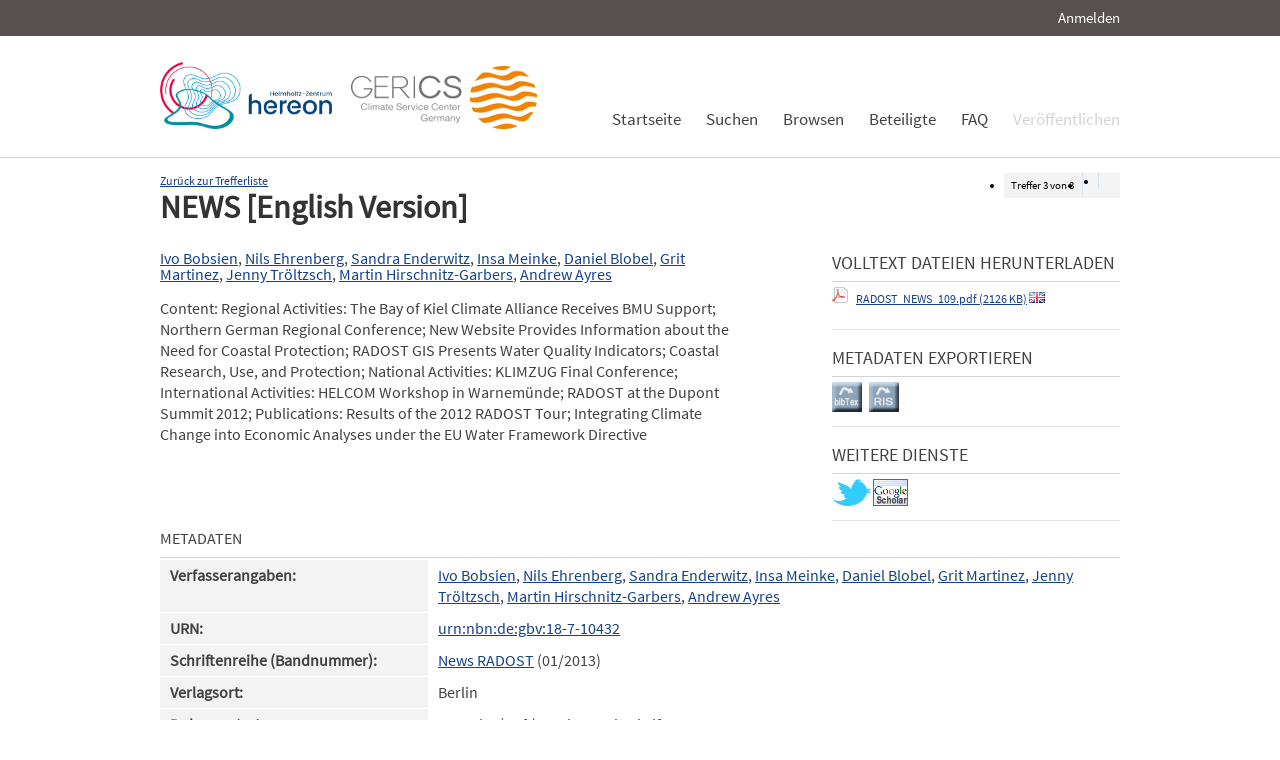

--- FILE ---
content_type: text/html; charset=UTF-8
request_url: https://edoc.sub.uni-hamburg.de/klimawandel/frontdoor/index/index/searchtype/collection/id/16297/rows/10/sortfield/author/sortorder/desc/facetNumber_doctype/all/doctypefq/periodicalpart/languagefq/eng/start/2/author_facetfq/Insa+Meinke/docId/1043
body_size: 5272
content:

<!DOCTYPE html PUBLIC "-//W3C//DTD XHTML+RDFa 1.0//EN" "http://www.w3.org/MarkUp/DTD/xhtml-rdfa-1.dtd">
<html xmlns="http://www.w3.org/1999/xhtml" xml:lang="en" dir="ltr" class="no-js">

    <head>
        <meta name="Opus-Version" content="4.5.0-DEV" />
<meta name="referrer" content="no-referrer" />
<meta http-equiv="Last-Modified" content="Fri, 02 Oct 2015 12:02:23 +0200" />
<meta name="DC.Creator" content="Bobsien, Ivo" />
<meta name="author" content="Bobsien, Ivo" />
<meta name="citation_author" content="Bobsien, Ivo" />
<meta name="DC.Creator" content="Ehrenberg, Nils" />
<meta name="author" content="Ehrenberg, Nils" />
<meta name="citation_author" content="Ehrenberg, Nils" />
<meta name="DC.Creator" content="Enderwitz, Sandra" />
<meta name="author" content="Enderwitz, Sandra" />
<meta name="citation_author" content="Enderwitz, Sandra" />
<meta name="DC.Creator" content="Meinke, Insa" />
<meta name="author" content="Meinke, Insa" />
<meta name="citation_author" content="Meinke, Insa" />
<meta name="DC.Creator" content="Blobel, Daniel" />
<meta name="author" content="Blobel, Daniel" />
<meta name="citation_author" content="Blobel, Daniel" />
<meta name="DC.Creator" content="Martinez, Grit" />
<meta name="author" content="Martinez, Grit" />
<meta name="citation_author" content="Martinez, Grit" />
<meta name="DC.Creator" content="Tröltzsch, Jenny" />
<meta name="author" content="Tröltzsch, Jenny" />
<meta name="citation_author" content="Tröltzsch, Jenny" />
<meta name="DC.Creator" content="Hirschnitz-Garbers, Martin" />
<meta name="author" content="Hirschnitz-Garbers, Martin" />
<meta name="citation_author" content="Hirschnitz-Garbers, Martin" />
<meta name="DC.Creator" content="Ayres, Andrew" />
<meta name="author" content="Ayres, Andrew" />
<meta name="citation_author" content="Ayres, Andrew" />
<meta name="DC.title" content="NEWS [English Version]" />
<meta name="title" content="NEWS [English Version]" />
<meta name="citation_title" content="NEWS [English Version]" />
<meta name="DC.Description" content="Content:
Regional Activities:
The Bay of Kiel Climate Alliance Receives BMU Support;
Northern German Regional Conference;
New Website Provides Information about the Need for Coastal Protection;
RADOST GIS Presents Water Quality Indicators;
Coastal Research, Use, and Protection;
National Activities:
KLIMZUG Final Conference;
International Activities:
HELCOM Workshop in Warnemünde; 
RADOST at the Dupont Summit 2012;
Publications:
Results of the 2012 RADOST Tour;
Integrating Climate Change into Economic Analyses under the EU Water Framework Directive" />
<meta name="description" content="Content:
Regional Activities:
The Bay of Kiel Climate Alliance Receives BMU Support;
Northern German Regional Conference;
New Website Provides Information about the Need for Coastal Protection;
RADOST GIS Presents Water Quality Indicators;
Coastal Research, Use, and Protection;
National Activities:
KLIMZUG Final Conference;
International Activities:
HELCOM Workshop in Warnemünde; 
RADOST at the Dupont Summit 2012;
Publications:
Results of the 2012 RADOST Tour;
Integrating Climate Change into Economic Analyses under the EU Water Framework Directive" />
<meta name="DC.subject" content="Anpassung" />
<meta name="DC.subject" content="Vulnerabilität" />
<meta name="keywords" content="Anpassung, Vulnerabilität" />
<meta name="DC.Identifier" content="urn:nbn:de:gbv:18-7-10432" />
<meta name="DC.Identifier" content="http://nbn-resolving.de/urn/resolver.pl?urn:nbn:de:gbv:18-7-10432" />
<meta name="DC.Identifier" content="https://edoc3.sub.uni-hamburg.de/klimawandel/frontdoor/index/index/docId/1043" />
<meta name="DC.Identifier" content="https://edoc3.sub.uni-hamburg.de/klimawandel/files/1043/RADOST_NEWS_109.pdf" />
<meta name="citation_pdf_url" content="https://edoc3.sub.uni-hamburg.de/klimawandel/files/1043/RADOST_NEWS_109.pdf" />
<meta name="citation_date" content="2013" />
<meta name="DC.Date" content="2013" />
<meta http-equiv="Content-Type" content="text/html; charset=UTF-8" />
<meta http-equiv="Content-Language" content="de-DE" />
<meta name="google-site-verification" content="wP4WfS22Vjo__pZgpVlveDhe1-AbXzd7B3zpMQP1g3o" />        <title>Klimawandel Dokumentenserver | NEWS [English Version]</title>        <link href="/klimawandel/layouts/klima/img/logo/favicon.ico" rel="shortcut icon" type="image/x-icon" />
<link href="https://edoc3.sub.uni-hamburg.de/klimawandel/solrsearch/opensearch" rel="search" type="application/opensearchdescription+xml" title="Klimawandel DokumentenserverOPUS 4 Search" />
<link href="/klimawandel/layouts/klima/css/custom.css" media="screen" rel="stylesheet" type="text/css" />        <script type="text/javascript" src="/klimawandel/assets/jquery/jquery.js"></script>
<script type="text/javascript" src="/klimawandel/layouts/klima/js/searchutil.js"></script>
<script type="text/javascript" src="/klimawandel/layouts/klima/js/frontdoorutil.js"></script>
<script type="text/javascript" src="/klimawandel/layouts/klima/js/submit.js"></script>	
	<!--[if IE 6]>
        <link rel="stylesheet" type="text/css" href="/klimawandel/layouts/klima/css/opus-ie.css" />
        <![endif]-->

        <!--[if lt IE 9]>
        <link rel="stylesheet" type="text/css" href="/klimawandel/layouts/klima/css/opus-ie-7.css" />
        <![endif]-->
    </head>

    <body>
        <div id="container">
            <div id="top-header">
                <div class="wrapper">
                                            <ul id="lang-switch" class="nav" title="Choose your language">
                                                    </ul>
                                        <div id="login-bar" class="nav"><a rel="nofollow" href="/klimawandel/auth/login/searchtype/collection/id/16297/rows/1/sortfield/author/sortorder/desc/facetNumber_doctype/all/doctypefq/periodicalpart/languagefq/eng/start/2/author_facetfq/Insa+Meinke/docId/1043/rmodule/frontdoor/rcontroller/index/raction/index">Anmelden</a></div>
                </div>
            </div>

            <div id="header">
                <div class="wrapper">
                    <div id="logo">
                        <!-- /opt/sites/klimawandel_www/public -->
                        <!-- <a href="/klimawandel/home"><img src="/klimawandel/layouts/klima/img/logo/logo.gif" alt="OPUS" title="Home" width="185" height="89" /></a> -->
                        <a href="http://www.hereon.de" target="_blank" title="Helmholtz Zentrum Hereon"><img src="/klimawandel/layouts/klima/img/logo_hereon_513x200.png" width="172" height="67" alt="Logo Hereon"></a>&nbsp;&nbsp;
                        <a href="http://www.climate-service-center.de" target="_blank" title="CSC"><img src="/klimawandel/layouts/klima/img/Logos2_CSC_200x67.png" alt="CSC"></a>
                    </div>
                    <ul id="primary-nav" class="nav">
                                                                                            <li id="primary-nav-home" class="first">
                            <a href="/klimawandel/home" title="Startseite">
                                                                    <span>Startseite</span>
                                                            </a>
                        </li>
                                                                                            <li id="primary-nav-search" class="icon">
                            <a href="/klimawandel/solrsearch" title="Suchen">
                                                                    <span>Suchen</span>
                                                            </a>
                        </li>
                                                                                            <li id="primary-nav-browsing" class="icon">
                            <a href="/klimawandel/solrsearch/browse" title="Browsen">
                                                                    <span>Browsen</span>
                                                            </a>
                        </li>
                                                                                            <li id="primary-nav-partner" class="last">
                            <a href="/klimawandel/home/index/partner" title="Beteiligte">
                                                                    <span>Beteiligte</span>
                                                            </a>
                        </li>
                                                                                            <li id="primary-nav-help" class="last">
                            <a href="/klimawandel/home/index/help" title="FAQ">
                                                                    <span>FAQ</span>
                                                            </a>
                        </li>
                                                                                            <li id="primary-nav-publish" class="icon">
                            <a href="/klimawandel/publish" title="Veröffentlichen">
                                                                    <span>Veröffentlichen</span>
                                                            </a>
                        </li>
                                        </ul>
                </div>
            </div>

            <div id="content" class="opus  frontdoor">
                
                                                    
                                    
                    <div class="wrapper">
                        
<div class="frontdoor">
    
<div class="messages">
    </div>


<div class="frontdoor_pagination">
    <div>

        <ul class="paginationControl">
            <li>
                Treffer <span id="pagination-current-hit">3</span> von <span id="pagination-num-hits">3</span>
            </li>
            <li id="pagination-previous">
                                    <a id="frontdoor-link-prev" title="Vorheriger Eintrag" href="/klimawandel/frontdoor/index/index/searchtype/collection/id/16297/rows/10/sortfield/author/sortorder/desc/facetNumber_doctype/all/doctypefq/periodicalpart/languagefq/eng/start/1/author_facetfq/Insa+Meinke/nav/prev"></a>
                            </li>

            <li id="pagination-next">
                                    <div title="Nächster Eintrag"></div>
                            </li>
        </ul>
    </div>

    <a id="pagination-link-hitlist" href="/klimawandel/solrsearch/index/search/searchtype/collection/id/16297/rows/10/sortfield/author/sortorder/desc/facetNumber_doctype/all/doctypefq/periodicalpart/languagefq/eng/start/0/author_facetfq/Insa+Meinke">Zurück zur Trefferliste</a>



</div>

    <div about="NEWS [English Version]"><div id="titlemain-wrapper"><h2 class="titlemain">NEWS [English Version]</h2></div><div id="result-data"><div id="author"><p><a href="/klimawandel/solrsearch/index/search/searchtype/authorsearch/author/Ivo+Bobsien" title="Nach weiteren Publikationen dieses Autors suchen">Ivo Bobsien</a>, <a href="/klimawandel/solrsearch/index/search/searchtype/authorsearch/author/Nils+Ehrenberg" title="Nach weiteren Publikationen dieses Autors suchen">Nils Ehrenberg</a>, <a href="/klimawandel/solrsearch/index/search/searchtype/authorsearch/author/Sandra+Enderwitz" title="Nach weiteren Publikationen dieses Autors suchen">Sandra Enderwitz</a>, <a href="/klimawandel/solrsearch/index/search/searchtype/authorsearch/author/Insa+Meinke" title="Nach weiteren Publikationen dieses Autors suchen">Insa Meinke</a>, <a href="/klimawandel/solrsearch/index/search/searchtype/authorsearch/author/Daniel+Blobel" title="Nach weiteren Publikationen dieses Autors suchen">Daniel Blobel</a>, <a href="/klimawandel/solrsearch/index/search/searchtype/authorsearch/author/Grit+Martinez" title="Nach weiteren Publikationen dieses Autors suchen">Grit Martinez</a>, <a href="/klimawandel/solrsearch/index/search/searchtype/authorsearch/author/Jenny+Tr%C3%B6ltzsch" title="Nach weiteren Publikationen dieses Autors suchen">Jenny Tröltzsch</a>, <a href="/klimawandel/solrsearch/index/search/searchtype/authorsearch/author/Martin+Hirschnitz-Garbers" title="Nach weiteren Publikationen dieses Autors suchen">Martin Hirschnitz-Garbers</a>, <a href="/klimawandel/solrsearch/index/search/searchtype/authorsearch/author/Andrew+Ayres" title="Nach weiteren Publikationen dieses Autors suchen">Andrew Ayres</a></p></div><div id="abstract"><ul><li class="abstract preserve-spaces">Content:&#13;
Regional Activities:&#13;
The Bay of Kiel Climate Alliance Receives BMU Support;&#13;
Northern German Regional Conference;&#13;
New Website Provides Information about the Need for Coastal Protection;&#13;
RADOST GIS Presents Water Quality Indicators;&#13;
Coastal Research, Use, and Protection;&#13;
National Activities:&#13;
KLIMZUG Final Conference;&#13;
International Activities:&#13;
HELCOM Workshop in Warnemünde; &#13;
RADOST at the Dupont Summit 2012;&#13;
Publications:&#13;
Results of the 2012 RADOST Tour;&#13;
Integrating Climate Change into Economic Analyses under the EU Water Framework Directive</li></ul></div></div><div id="services" class="services-menu"><div id="download-fulltext" class="services"><h3>Volltext Dateien herunterladen</h3><ul><li><div class="accessible-file" title="Herunterladen der Datei  (application/pdf)"><a href="/klimawandel/files/1043/RADOST_NEWS_109.pdf"><img width="16" height="16" class="file-icon" src="/klimawandel/layouts/klima/img/filetype/application_pdf.png" alt="application/pdf"/></a> <a href="/klimawandel/files/1043/RADOST_NEWS_109.pdf">RADOST_NEWS_109.pdf (2126 KB)</a> <img width="16" height="11" src="/klimawandel/img/lang/eng.png" alt="eng"/></div></li></ul></div><div id="export" class="services"><h3>Metadaten exportieren</h3><ul><li><a href="/klimawandel/citationExport/index/download/output/bibtex/docId/1043"><img src="/klimawandel/layouts/klima/img/bibtex_w.png" name="bibtex" onmouseover="document.bibtex.src='/klimawandel/layouts/klima/img/bibtex_o.png';" onmouseout="document.bibtex.src='/klimawandel/layouts/klima/img/bibtex_w.png';" title="Export nach Bibtex" alt="Export nach Bibtex"/></a></li> <li><a href="/klimawandel/citationExport/index/download/output/ris/docId/1043"><img src="/klimawandel/layouts/klima/img/ris_w.png" name="ris" onmouseover="document.ris.src='/klimawandel/layouts/klima/img/ris_o.png';" onmouseout="document.ris.src='/klimawandel/layouts/klima/img/ris_w.png';" title="Export nach RIS" alt="Export nach RIS"/></a></li></ul></div><div id="additional-services" class="services"><h3>Weitere Dienste</h3><div><a href="http://twitter.com/share?url=https://edoc3.sub.uni-hamburg.de/klimawandel/frontdoor/index/index/docId/1043"><img src="/klimawandel/layouts/klima/img/twitter.png" name="Teilen auf Twitter" title="Teilen auf Twitter" alt="Teilen auf Twitter"/></a> <a href="http://scholar.google.de/scholar?hl=de&amp;q=&quot;NEWS [English Version]&quot;&amp;as_sauthors=Ivo+Bobsien&amp;as_sauthors=Nils+Ehrenberg&amp;as_sauthors=Sandra+Enderwitz&amp;as_sauthors=Insa+Meinke&amp;as_sauthors=Daniel+Blobel&amp;as_sauthors=Grit+Martinez&amp;as_sauthors=Jenny+Tr&#xF6;ltzsch&amp;as_sauthors=Martin+Hirschnitz-Garbers&amp;as_sauthors=Andrew+Ayres&amp;as_ylo=2015&amp;as_yhi=2015"><img src="/klimawandel/layouts/klima/img/google_scholar.jpg" title="Suche bei Google Scholar" alt="Suche bei Google Scholar"/></a> </div></div></div><table class="result-data frontdoordata"><caption>Metadaten</caption><colgroup class="angaben"><col class="name"/></colgroup><tr><th class="name">Verfasserangaben:</th><td><a href="/klimawandel/solrsearch/index/search/searchtype/authorsearch/author/Ivo+Bobsien" title="Nach weiteren Publikationen dieses Autors suchen">Ivo Bobsien</a>, <a href="/klimawandel/solrsearch/index/search/searchtype/authorsearch/author/Nils+Ehrenberg" title="Nach weiteren Publikationen dieses Autors suchen">Nils Ehrenberg</a>, <a href="/klimawandel/solrsearch/index/search/searchtype/authorsearch/author/Sandra+Enderwitz" title="Nach weiteren Publikationen dieses Autors suchen">Sandra Enderwitz</a>, <a href="/klimawandel/solrsearch/index/search/searchtype/authorsearch/author/Insa+Meinke" title="Nach weiteren Publikationen dieses Autors suchen">Insa Meinke</a>, <a href="/klimawandel/solrsearch/index/search/searchtype/authorsearch/author/Daniel+Blobel" title="Nach weiteren Publikationen dieses Autors suchen">Daniel Blobel</a>, <a href="/klimawandel/solrsearch/index/search/searchtype/authorsearch/author/Grit+Martinez" title="Nach weiteren Publikationen dieses Autors suchen">Grit Martinez</a>, <a href="/klimawandel/solrsearch/index/search/searchtype/authorsearch/author/Jenny+Tr%C3%B6ltzsch" title="Nach weiteren Publikationen dieses Autors suchen">Jenny Tröltzsch</a>, <a href="/klimawandel/solrsearch/index/search/searchtype/authorsearch/author/Martin+Hirschnitz-Garbers" title="Nach weiteren Publikationen dieses Autors suchen">Martin Hirschnitz-Garbers</a>, <a href="/klimawandel/solrsearch/index/search/searchtype/authorsearch/author/Andrew+Ayres" title="Nach weiteren Publikationen dieses Autors suchen">Andrew Ayres</a></td></tr><tr><th class="name">URN:</th><td><a href="http://nbn-resolving.de/urn/resolver.pl?urn:nbn:de:gbv:18-7-10432">urn:nbn:de:gbv:18-7-10432</a></td></tr><tr><th class="name">Schriftenreihe (Bandnummer):</th><td><a href="/klimawandel/solrsearch/index/search/searchtype/series/id/35" title="Alle Eintr&#xE4;ge dieser Schriftenreihe zeigen">News RADOST</a> (01/2013)</td></tr><tr><th class="name">Verlagsort:</th><td>Berlin</td></tr><tr><th class="name">Dokumentart:</th><td>Ausgabe (Heft) zu einer Zeitschrift</td></tr><tr><th class="name">Sprache:</th><td>Englisch</td></tr><tr><th class="name">Datum der Veröffentlichung (online):</th><td>25.02.2015</td></tr><tr><th class="name">Jahr der Erstveröffentlichung:</th><td>2013</td></tr><tr><th class="name">Veröffentlichende Institution:</th><td>Staats- und Universitätsbibliothek Hamburg Carl von Ossietzky</td></tr><tr><th class="name">Urhebende Körperschaft:</th><td>Ecologic Institut</td></tr><tr><th class="name">Datum der Freischaltung:</th><td>20.05.2015</td></tr><tr><th class="name">Freies Schlagwort / Tag:</th><td><em class="data-marker">Anpassung; Vulnerabilität</em></td></tr><tr><th class="name">Institute:</th><td><a href="/klimawandel/solrsearch/index/search/searchtype/collection/id/16293" title="Sammlung anzeigen">RADOST</a></td></tr><tr><th class="name">Zielgruppe:</th><td><a href="/klimawandel/solrsearch/index/search/searchtype/collection/id/16225" title="Sammlung anzeigen">Wirtschaft und Unternehmen</a></td></tr><tr><th class="name"/><td><a href="/klimawandel/solrsearch/index/search/searchtype/collection/id/16226" title="Sammlung anzeigen">Behörden und Politik</a></td></tr><tr><th class="name"/><td><a href="/klimawandel/solrsearch/index/search/searchtype/collection/id/16227" title="Sammlung anzeigen">Wissenschaft</a></td></tr><tr><th class="name"/><td><a href="/klimawandel/solrsearch/index/search/searchtype/collection/id/16229" title="Sammlung anzeigen">Verbände und Nichtregierungsorganisationen</a></td></tr><tr><th class="name"/><td><a href="/klimawandel/solrsearch/index/search/searchtype/collection/id/16315" title="Sammlung anzeigen">Öffentlichkeit und Medien</a></td></tr><tr><th class="name">Klimawandelsignal:</th><td><a href="/klimawandel/solrsearch/index/search/searchtype/collection/id/16237" title="Sammlung anzeigen">Extreme Ereignisse / Hochwasser</a></td></tr><tr><th class="name"/><td><a href="/klimawandel/solrsearch/index/search/searchtype/collection/id/16240" title="Sammlung anzeigen">Durchschnittliche Veränderungen / Temperatur</a></td></tr><tr><th class="name"/><td><a href="/klimawandel/solrsearch/index/search/searchtype/collection/id/16241" title="Sammlung anzeigen">Durchschnittliche Veränderungen / Meeresspiegelanstieg</a></td></tr><tr><th class="name"/><td><a href="/klimawandel/solrsearch/index/search/searchtype/collection/id/16317" title="Sammlung anzeigen">Extreme Ereignisse / Stürme</a></td></tr><tr><th class="name"/><td><a href="/klimawandel/solrsearch/index/search/searchtype/collection/id/16318" title="Sammlung anzeigen">Durchschnittliche Veränderungen / Niederschlag</a></td></tr><tr><th class="name"/><td><a href="/klimawandel/solrsearch/index/search/searchtype/collection/id/16319" title="Sammlung anzeigen">Durchschnittliche Veränderungen / Wind</a></td></tr><tr><th class="name">Ressourcen:</th><td><a href="/klimawandel/solrsearch/index/search/searchtype/collection/id/16244" title="Sammlung anzeigen">Gewässer</a></td></tr><tr><th class="name"/><td><a href="/klimawandel/solrsearch/index/search/searchtype/collection/id/16321" title="Sammlung anzeigen">Ökosysteme</a></td></tr><tr><th class="name">Handlungsfelder:</th><td><a href="/klimawandel/solrsearch/index/search/searchtype/collection/id/16249" title="Sammlung anzeigen">Landwirtschaft und Ernährung</a></td></tr><tr><th class="name"/><td><a href="/klimawandel/solrsearch/index/search/searchtype/collection/id/16254" title="Sammlung anzeigen">Stadt- und Regionalplanung</a></td></tr><tr><th class="name"/><td><a href="/klimawandel/solrsearch/index/search/searchtype/collection/id/16256" title="Sammlung anzeigen">Wasser-, Hochwasser- und Küstenschutz</a></td></tr><tr><th class="name"/><td><a href="/klimawandel/solrsearch/index/search/searchtype/collection/id/16257" title="Sammlung anzeigen">Tourismus</a></td></tr><tr><th class="name"/><td><a href="/klimawandel/solrsearch/index/search/searchtype/collection/id/16259" title="Sammlung anzeigen">Naturschutz und biologische Vielfalt</a></td></tr><tr><th class="name">Natur- und Siedlungsraum:</th><td><a href="/klimawandel/solrsearch/index/search/searchtype/collection/id/16267" title="Sammlung anzeigen">Ebene</a></td></tr><tr><th class="name"/><td><a href="/klimawandel/solrsearch/index/search/searchtype/collection/id/16268" title="Sammlung anzeigen">Küste und Meer</a></td></tr><tr><th class="name"/><td><a href="/klimawandel/solrsearch/index/search/searchtype/collection/id/16297" title="Sammlung anzeigen">Land und ländliche Siedlungsräume</a></td></tr><tr><th class="name"/><td><a href="/klimawandel/solrsearch/index/search/searchtype/collection/id/16327" title="Sammlung anzeigen">Flusseinzugsgebiete</a></td></tr><tr><th class="name">Region:</th><td><a href="/klimawandel/solrsearch/index/search/searchtype/collection/id/16279" title="Sammlung anzeigen">Ostseeküste</a></td></tr><tr><th class="name"/><td><a href="/klimawandel/solrsearch/index/search/searchtype/collection/id/16328" title="Sammlung anzeigen">Ausland und international</a></td></tr><tr><th class="name">Zielgruppenspezifische Materialien:</th><td><a href="/klimawandel/solrsearch/index/search/searchtype/collection/id/16308" title="Sammlung anzeigen">PR-Materialien / Flyer und sonstige Projektdarstellungen</a></td></tr><tr><th class="name">Methodik:</th><td><a href="/klimawandel/solrsearch/index/search/searchtype/collection/id/16334" title="Sammlung anzeigen">Wissensvermittlung</a></td></tr><tr><th class="name">Lizenz (Deutsch):</th><td><img alt="License Logo" src="/klimawandel/layouts/klima/img/Transparent.gif" title="1"/><a href="/klimawandel/default/license/index/licId/9">Nutzungseinräumung</a></td></tr></table></div>

</div>                    </div>
                            </div>

            <div id="page-footer">
                <div class="wrapper">
                    <p id="logo-wrapper"><a href="http://www.kobv.de/opus4/" title="Opus4 Website"><img src="/klimawandel/layouts/klima/img/logo/logo_small.gif" alt="OPUS4 Logo" title="" width="69" height="29" /></a></p>
                    <ul id="secondary-nav" class="nav">
                        <li class="first"><a href="/klimawandel/home/index/contact">Kontakt</a></li>
                        <li><a href="/klimawandel/home/index/imprint">Impressum</a></li>
     			<li><a href="http://www.sub.uni-hamburg.de/datenschutzerklaerung.html">Datenschutzerklärung</a></li> <!-- sub-oh 20180525 -->
                        <li class="last"><a href="/klimawandel/crawlers/sitelinks">Sitelinks</a></li>
                    </ul>
                </div>
            </div>
        </div>

        <div id="appmode-production" class="debug revision">
            <hr/>
            <div class="wrapper">
                                <b>$Rev: 12793 $</b>
            </div>
        </div>

        
        
<!-- Matomo -->
<script>
  var _paq = window._paq = window._paq || [];
  /* tracker methods like "setCustomDimension" should be called before "trackPageView" */
  _paq.push(["setDocumentTitle", document.domain + "/" + document.title]);
  _paq.push(["setDomains", ["*.edoc.sub.uni-hamburg.de"]]);
  _paq.push(['disableCookies']);
  _paq.push(['trackPageView']);
  _paq.push(['enableLinkTracking']);
  (function() {
    var u="https://matomo.uni-hamburg.de/";
    _paq.push(['setTrackerUrl', u+'matomo.php']);
    _paq.push(['setSiteId', '266']);
    var d=document, g=d.createElement('script'), s=d.getElementsByTagName('script')[0];
    g.async=true; g.src=u+'matomo.js'; s.parentNode.insertBefore(g,s);
  })();
</script>
<noscript><p><img src="https://matomo.uni-hamburg.de/matomo.php?idsite=266&amp;rec=1" style="border:0;" alt="" /></p></noscript>
<!-- End Matomo Code -->


    </body>
</html>
